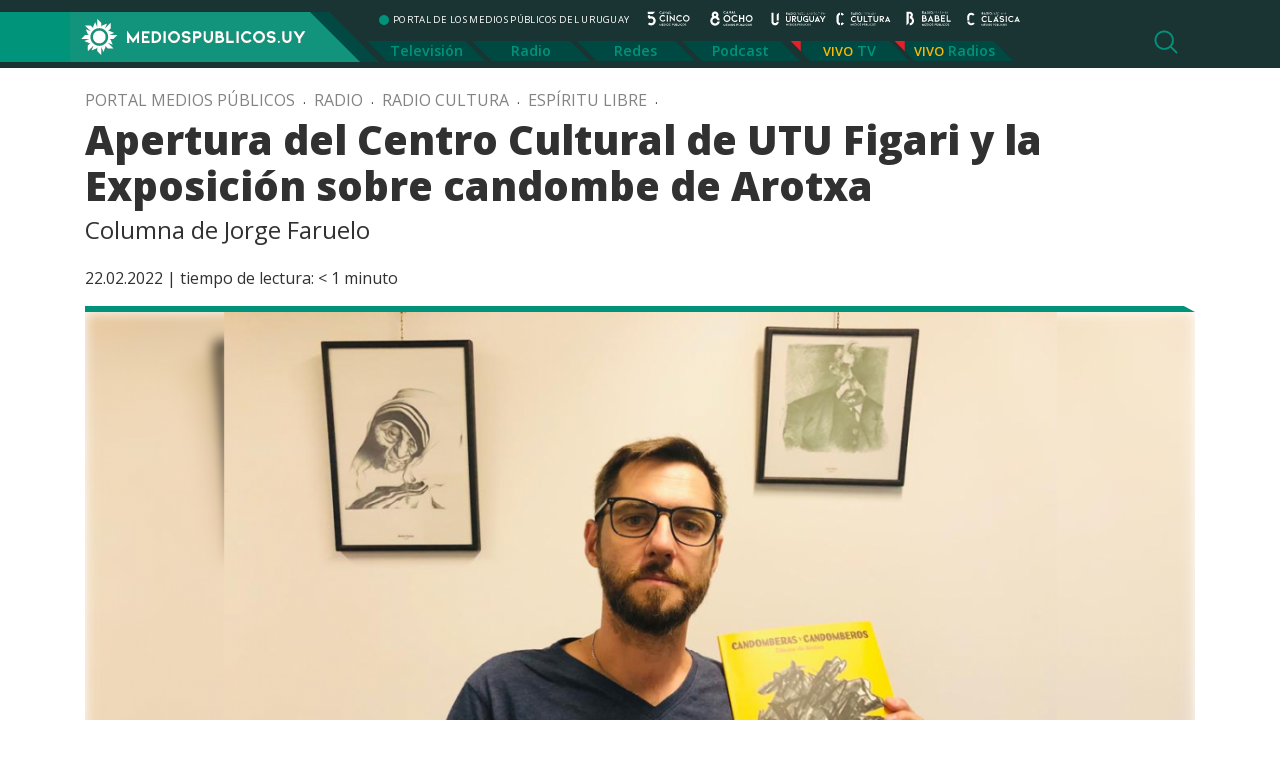

--- FILE ---
content_type: text/html; charset=UTF-8
request_url: https://mediospublicos.uy/apertura-del-centro-cultural-de-utu-figari-y-la-exposicion-sobre-candombe-de-arotxa/
body_size: 9091
content:

<!doctype html>
<html lang="es-UY" prefix="og: http://ogp.me/ns# fb: http://ogp.me/ns/fb#">

<head>

    <title>   Apertura del Centro Cultural de UTU Figari y la Exposición sobre candombe de Arotxa &raquo; Portal Medios Públicos</title>

    <meta http-equiv="Content-Type" content="text/html; charset=utf-8" />
    <meta name="viewport" content="width=device-width, initial-scale=1.0" />
    <meta name="description" content="PORTAL DE LOS MEDIOS PÚBLICOS DEL URUGUAY" />
    <meta name="keywords" content="medios públicos, canal 5, canal 8, radio uruguay, radio cultura, radio clásica, radio babel, portal de los medios públicos" />

    <meta name='robots' content='max-image-preview:large' />
	<style>img:is([sizes="auto" i], [sizes^="auto," i]) { contain-intrinsic-size: 3000px 1500px }</style>
	<link rel='dns-prefetch' href='//static.addtoany.com' />
<script type="text/javascript" id="wpp-js" src="https://mediospublicos.uy/wp-content/plugins/wordpress-popular-posts/assets/js/wpp.min.js?ver=7.2.0" data-sampling="0" data-sampling-rate="100" data-api-url="https://mediospublicos.uy/wp-json/wordpress-popular-posts" data-post-id="56580" data-token="93ea1dc5fb" data-lang="0" data-debug="0"></script>
<style id='classic-theme-styles-inline-css' type='text/css'>
/*! This file is auto-generated */
.wp-block-button__link{color:#fff;background-color:#32373c;border-radius:9999px;box-shadow:none;text-decoration:none;padding:calc(.667em + 2px) calc(1.333em + 2px);font-size:1.125em}.wp-block-file__button{background:#32373c;color:#fff;text-decoration:none}
</style>
<style id='global-styles-inline-css' type='text/css'>
:root{--wp--preset--aspect-ratio--square: 1;--wp--preset--aspect-ratio--4-3: 4/3;--wp--preset--aspect-ratio--3-4: 3/4;--wp--preset--aspect-ratio--3-2: 3/2;--wp--preset--aspect-ratio--2-3: 2/3;--wp--preset--aspect-ratio--16-9: 16/9;--wp--preset--aspect-ratio--9-16: 9/16;--wp--preset--color--black: #000000;--wp--preset--color--cyan-bluish-gray: #abb8c3;--wp--preset--color--white: #ffffff;--wp--preset--color--pale-pink: #f78da7;--wp--preset--color--vivid-red: #cf2e2e;--wp--preset--color--luminous-vivid-orange: #ff6900;--wp--preset--color--luminous-vivid-amber: #fcb900;--wp--preset--color--light-green-cyan: #7bdcb5;--wp--preset--color--vivid-green-cyan: #00d084;--wp--preset--color--pale-cyan-blue: #8ed1fc;--wp--preset--color--vivid-cyan-blue: #0693e3;--wp--preset--color--vivid-purple: #9b51e0;--wp--preset--gradient--vivid-cyan-blue-to-vivid-purple: linear-gradient(135deg,rgba(6,147,227,1) 0%,rgb(155,81,224) 100%);--wp--preset--gradient--light-green-cyan-to-vivid-green-cyan: linear-gradient(135deg,rgb(122,220,180) 0%,rgb(0,208,130) 100%);--wp--preset--gradient--luminous-vivid-amber-to-luminous-vivid-orange: linear-gradient(135deg,rgba(252,185,0,1) 0%,rgba(255,105,0,1) 100%);--wp--preset--gradient--luminous-vivid-orange-to-vivid-red: linear-gradient(135deg,rgba(255,105,0,1) 0%,rgb(207,46,46) 100%);--wp--preset--gradient--very-light-gray-to-cyan-bluish-gray: linear-gradient(135deg,rgb(238,238,238) 0%,rgb(169,184,195) 100%);--wp--preset--gradient--cool-to-warm-spectrum: linear-gradient(135deg,rgb(74,234,220) 0%,rgb(151,120,209) 20%,rgb(207,42,186) 40%,rgb(238,44,130) 60%,rgb(251,105,98) 80%,rgb(254,248,76) 100%);--wp--preset--gradient--blush-light-purple: linear-gradient(135deg,rgb(255,206,236) 0%,rgb(152,150,240) 100%);--wp--preset--gradient--blush-bordeaux: linear-gradient(135deg,rgb(254,205,165) 0%,rgb(254,45,45) 50%,rgb(107,0,62) 100%);--wp--preset--gradient--luminous-dusk: linear-gradient(135deg,rgb(255,203,112) 0%,rgb(199,81,192) 50%,rgb(65,88,208) 100%);--wp--preset--gradient--pale-ocean: linear-gradient(135deg,rgb(255,245,203) 0%,rgb(182,227,212) 50%,rgb(51,167,181) 100%);--wp--preset--gradient--electric-grass: linear-gradient(135deg,rgb(202,248,128) 0%,rgb(113,206,126) 100%);--wp--preset--gradient--midnight: linear-gradient(135deg,rgb(2,3,129) 0%,rgb(40,116,252) 100%);--wp--preset--font-size--small: 13px;--wp--preset--font-size--medium: 20px;--wp--preset--font-size--large: 36px;--wp--preset--font-size--x-large: 42px;--wp--preset--spacing--20: 0.44rem;--wp--preset--spacing--30: 0.67rem;--wp--preset--spacing--40: 1rem;--wp--preset--spacing--50: 1.5rem;--wp--preset--spacing--60: 2.25rem;--wp--preset--spacing--70: 3.38rem;--wp--preset--spacing--80: 5.06rem;--wp--preset--shadow--natural: 6px 6px 9px rgba(0, 0, 0, 0.2);--wp--preset--shadow--deep: 12px 12px 50px rgba(0, 0, 0, 0.4);--wp--preset--shadow--sharp: 6px 6px 0px rgba(0, 0, 0, 0.2);--wp--preset--shadow--outlined: 6px 6px 0px -3px rgba(255, 255, 255, 1), 6px 6px rgba(0, 0, 0, 1);--wp--preset--shadow--crisp: 6px 6px 0px rgba(0, 0, 0, 1);}:where(.is-layout-flex){gap: 0.5em;}:where(.is-layout-grid){gap: 0.5em;}body .is-layout-flex{display: flex;}.is-layout-flex{flex-wrap: wrap;align-items: center;}.is-layout-flex > :is(*, div){margin: 0;}body .is-layout-grid{display: grid;}.is-layout-grid > :is(*, div){margin: 0;}:where(.wp-block-columns.is-layout-flex){gap: 2em;}:where(.wp-block-columns.is-layout-grid){gap: 2em;}:where(.wp-block-post-template.is-layout-flex){gap: 1.25em;}:where(.wp-block-post-template.is-layout-grid){gap: 1.25em;}.has-black-color{color: var(--wp--preset--color--black) !important;}.has-cyan-bluish-gray-color{color: var(--wp--preset--color--cyan-bluish-gray) !important;}.has-white-color{color: var(--wp--preset--color--white) !important;}.has-pale-pink-color{color: var(--wp--preset--color--pale-pink) !important;}.has-vivid-red-color{color: var(--wp--preset--color--vivid-red) !important;}.has-luminous-vivid-orange-color{color: var(--wp--preset--color--luminous-vivid-orange) !important;}.has-luminous-vivid-amber-color{color: var(--wp--preset--color--luminous-vivid-amber) !important;}.has-light-green-cyan-color{color: var(--wp--preset--color--light-green-cyan) !important;}.has-vivid-green-cyan-color{color: var(--wp--preset--color--vivid-green-cyan) !important;}.has-pale-cyan-blue-color{color: var(--wp--preset--color--pale-cyan-blue) !important;}.has-vivid-cyan-blue-color{color: var(--wp--preset--color--vivid-cyan-blue) !important;}.has-vivid-purple-color{color: var(--wp--preset--color--vivid-purple) !important;}.has-black-background-color{background-color: var(--wp--preset--color--black) !important;}.has-cyan-bluish-gray-background-color{background-color: var(--wp--preset--color--cyan-bluish-gray) !important;}.has-white-background-color{background-color: var(--wp--preset--color--white) !important;}.has-pale-pink-background-color{background-color: var(--wp--preset--color--pale-pink) !important;}.has-vivid-red-background-color{background-color: var(--wp--preset--color--vivid-red) !important;}.has-luminous-vivid-orange-background-color{background-color: var(--wp--preset--color--luminous-vivid-orange) !important;}.has-luminous-vivid-amber-background-color{background-color: var(--wp--preset--color--luminous-vivid-amber) !important;}.has-light-green-cyan-background-color{background-color: var(--wp--preset--color--light-green-cyan) !important;}.has-vivid-green-cyan-background-color{background-color: var(--wp--preset--color--vivid-green-cyan) !important;}.has-pale-cyan-blue-background-color{background-color: var(--wp--preset--color--pale-cyan-blue) !important;}.has-vivid-cyan-blue-background-color{background-color: var(--wp--preset--color--vivid-cyan-blue) !important;}.has-vivid-purple-background-color{background-color: var(--wp--preset--color--vivid-purple) !important;}.has-black-border-color{border-color: var(--wp--preset--color--black) !important;}.has-cyan-bluish-gray-border-color{border-color: var(--wp--preset--color--cyan-bluish-gray) !important;}.has-white-border-color{border-color: var(--wp--preset--color--white) !important;}.has-pale-pink-border-color{border-color: var(--wp--preset--color--pale-pink) !important;}.has-vivid-red-border-color{border-color: var(--wp--preset--color--vivid-red) !important;}.has-luminous-vivid-orange-border-color{border-color: var(--wp--preset--color--luminous-vivid-orange) !important;}.has-luminous-vivid-amber-border-color{border-color: var(--wp--preset--color--luminous-vivid-amber) !important;}.has-light-green-cyan-border-color{border-color: var(--wp--preset--color--light-green-cyan) !important;}.has-vivid-green-cyan-border-color{border-color: var(--wp--preset--color--vivid-green-cyan) !important;}.has-pale-cyan-blue-border-color{border-color: var(--wp--preset--color--pale-cyan-blue) !important;}.has-vivid-cyan-blue-border-color{border-color: var(--wp--preset--color--vivid-cyan-blue) !important;}.has-vivid-purple-border-color{border-color: var(--wp--preset--color--vivid-purple) !important;}.has-vivid-cyan-blue-to-vivid-purple-gradient-background{background: var(--wp--preset--gradient--vivid-cyan-blue-to-vivid-purple) !important;}.has-light-green-cyan-to-vivid-green-cyan-gradient-background{background: var(--wp--preset--gradient--light-green-cyan-to-vivid-green-cyan) !important;}.has-luminous-vivid-amber-to-luminous-vivid-orange-gradient-background{background: var(--wp--preset--gradient--luminous-vivid-amber-to-luminous-vivid-orange) !important;}.has-luminous-vivid-orange-to-vivid-red-gradient-background{background: var(--wp--preset--gradient--luminous-vivid-orange-to-vivid-red) !important;}.has-very-light-gray-to-cyan-bluish-gray-gradient-background{background: var(--wp--preset--gradient--very-light-gray-to-cyan-bluish-gray) !important;}.has-cool-to-warm-spectrum-gradient-background{background: var(--wp--preset--gradient--cool-to-warm-spectrum) !important;}.has-blush-light-purple-gradient-background{background: var(--wp--preset--gradient--blush-light-purple) !important;}.has-blush-bordeaux-gradient-background{background: var(--wp--preset--gradient--blush-bordeaux) !important;}.has-luminous-dusk-gradient-background{background: var(--wp--preset--gradient--luminous-dusk) !important;}.has-pale-ocean-gradient-background{background: var(--wp--preset--gradient--pale-ocean) !important;}.has-electric-grass-gradient-background{background: var(--wp--preset--gradient--electric-grass) !important;}.has-midnight-gradient-background{background: var(--wp--preset--gradient--midnight) !important;}.has-small-font-size{font-size: var(--wp--preset--font-size--small) !important;}.has-medium-font-size{font-size: var(--wp--preset--font-size--medium) !important;}.has-large-font-size{font-size: var(--wp--preset--font-size--large) !important;}.has-x-large-font-size{font-size: var(--wp--preset--font-size--x-large) !important;}
:where(.wp-block-post-template.is-layout-flex){gap: 1.25em;}:where(.wp-block-post-template.is-layout-grid){gap: 1.25em;}
:where(.wp-block-columns.is-layout-flex){gap: 2em;}:where(.wp-block-columns.is-layout-grid){gap: 2em;}
:root :where(.wp-block-pullquote){font-size: 1.5em;line-height: 1.6;}
</style>
<link rel='stylesheet' id='wpo_min-header-0-css' href='https://mediospublicos.uy/wp-content/cache/wpo-minify/1737477637/assets/wpo-minify-header-6ff2181a.min.css' type='text/css' media='all' />
<link rel='stylesheet' id='wordpress-popular-posts-css-css' href='https://mediospublicos.uy/wp-content/plugins/wordpress-popular-posts/assets/css/wpp.css' type='text/css' media='all' />
<link rel='stylesheet' id='wpo_min-header-2-css' href='https://mediospublicos.uy/wp-content/cache/wpo-minify/1737477637/assets/wpo-minify-header-d29b1b64.min.css' type='text/css' media='all' />
<script type="text/javascript" id="addtoany-core-js-before">
/* <![CDATA[ */
window.a2a_config=window.a2a_config||{};a2a_config.callbacks=[];a2a_config.overlays=[];a2a_config.templates={};a2a_localize = {
	Share: "Share",
	Save: "Save",
	Subscribe: "Subscribe",
	Email: "Email",
	Bookmark: "Bookmark",
	ShowAll: "Show all",
	ShowLess: "Show less",
	FindServices: "Find service(s)",
	FindAnyServiceToAddTo: "Instantly find any service to add to",
	PoweredBy: "Powered by",
	ShareViaEmail: "Share via email",
	SubscribeViaEmail: "Subscribe via email",
	BookmarkInYourBrowser: "Bookmark in your browser",
	BookmarkInstructions: "Press Ctrl+D or \u2318+D to bookmark this page",
	AddToYourFavorites: "Add to your favorites",
	SendFromWebOrProgram: "Send from any email address or email program",
	EmailProgram: "Email program",
	More: "More&#8230;",
	ThanksForSharing: "Thanks for sharing!",
	ThanksForFollowing: "Thanks for following!"
};

a2a_config.callbacks.push({ready: function(){var d=document;function a(){var c,e=d.createElement("div");e.innerHTML="<div class=\"a2a_kit a2a_kit_size_32 a2a_floating_style a2a_vertical_style\" style=\"margin-left:-64px;top:100px;background-color:transparent;\"><a class=\"a2a_button_facebook\"><\/a><a class=\"a2a_button_x\"><\/a><a class=\"a2a_button_whatsapp\"><\/a><a class=\"a2a_button_email\"><\/a><a class=\"a2a_button_copy_link\"><\/a><\/div>";c=d.querySelector("single-cont");if(c)c.appendChild(e.firstChild);a2a.init("page");}if("loading"!==d.readyState)a();else d.addEventListener("DOMContentLoaded",a,false);}});
a2a_config.icon_color="#fdca29,#ffffff";
/* ]]> */
</script>
<script type="text/javascript" defer src="https://static.addtoany.com/menu/page.js" id="addtoany-core-js"></script>
<script type="text/javascript" id="wpo_min-header-1-js-extra">
/* <![CDATA[ */
var _EPYT_ = {"ajaxurl":"https:\/\/mediospublicos.uy\/wp-admin\/admin-ajax.php","security":"180394cb14","gallery_scrolloffset":"20","eppathtoscripts":"https:\/\/mediospublicos.uy\/wp-content\/plugins\/youtube-embed-plus\/scripts\/","eppath":"https:\/\/mediospublicos.uy\/wp-content\/plugins\/youtube-embed-plus\/","epresponsiveselector":"[\"iframe.__youtube_prefs__\",\"iframe[src*='youtube.com']\",\"iframe[src*='youtube-nocookie.com']\",\"iframe[data-ep-src*='youtube.com']\",\"iframe[data-ep-src*='youtube-nocookie.com']\",\"iframe[data-ep-gallerysrc*='youtube.com']\"]","epdovol":"1","version":"14.2.1.2","evselector":"iframe.__youtube_prefs__[src], iframe[src*=\"youtube.com\/embed\/\"], iframe[src*=\"youtube-nocookie.com\/embed\/\"]","ajax_compat":"","maxres_facade":"eager","ytapi_load":"light","pause_others":"","stopMobileBuffer":"1","facade_mode":"","not_live_on_channel":"","vi_active":"","vi_js_posttypes":[]};
/* ]]> */
</script>
<script type="text/javascript" src="https://mediospublicos.uy/wp-content/cache/wpo-minify/1737477637/assets/wpo-minify-header-f9082236.min.js" id="wpo_min-header-1-js"></script>
<link rel="https://api.w.org/" href="https://mediospublicos.uy/wp-json/" /><link rel="alternate" title="JSON" type="application/json" href="https://mediospublicos.uy/wp-json/wp/v2/posts/56580" /><link rel="EditURI" type="application/rsd+xml" title="RSD" href="https://mediospublicos.uy/xmlrpc.php?rsd" />
<meta name="generator" content="WordPress 6.7.1" />
<meta name="generator" content="Seriously Simple Podcasting 3.7.0" />
<link rel="canonical" href="https://mediospublicos.uy/apertura-del-centro-cultural-de-utu-figari-y-la-exposicion-sobre-candombe-de-arotxa/" />
<link rel='shortlink' href='https://mediospublicos.uy/?p=56580' />
<link rel="alternate" title="oEmbed (JSON)" type="application/json+oembed" href="https://mediospublicos.uy/wp-json/oembed/1.0/embed?url=https%3A%2F%2Fmediospublicos.uy%2Fapertura-del-centro-cultural-de-utu-figari-y-la-exposicion-sobre-candombe-de-arotxa%2F" />
<link rel="alternate" title="oEmbed (XML)" type="text/xml+oembed" href="https://mediospublicos.uy/wp-json/oembed/1.0/embed?url=https%3A%2F%2Fmediospublicos.uy%2Fapertura-del-centro-cultural-de-utu-figari-y-la-exposicion-sobre-candombe-de-arotxa%2F&#038;format=xml" />

<!-- This site is using AdRotate v5.13.5 to display their advertisements - https://ajdg.solutions/ -->
<!-- AdRotate CSS -->
<style type="text/css" media="screen">
	.g { margin:0px; padding:0px; overflow:hidden; line-height:1; zoom:1; }
	.g img { height:auto; }
	.g-col { position:relative; float:left; }
	.g-col:first-child { margin-left: 0; }
	.g-col:last-child { margin-right: 0; }
	.g-1 {  margin: 0 auto; }
	@media only screen and (max-width: 480px) {
		.g-col, .g-dyn, .g-single { width:100%; margin-left:0; margin-right:0; }
	}
</style>
<!-- /AdRotate CSS -->


<link rel="alternate" type="application/rss+xml" title="Podcast RSS feed" href="https://mediospublicos.uy/feed/podcast" />

            <style id="wpp-loading-animation-styles">@-webkit-keyframes bgslide{from{background-position-x:0}to{background-position-x:-200%}}@keyframes bgslide{from{background-position-x:0}to{background-position-x:-200%}}.wpp-widget-block-placeholder,.wpp-shortcode-placeholder{margin:0 auto;width:60px;height:3px;background:#dd3737;background:linear-gradient(90deg,#dd3737 0%,#571313 10%,#dd3737 100%);background-size:200% auto;border-radius:3px;-webkit-animation:bgslide 1s infinite linear;animation:bgslide 1s infinite linear}</style>
            <link rel="icon" href="https://mediospublicos.uy/wp-content/uploads/2021/06/favicon.png" sizes="32x32" />
<link rel="icon" href="https://mediospublicos.uy/wp-content/uploads/2021/06/favicon.png" sizes="192x192" />
<link rel="apple-touch-icon" href="https://mediospublicos.uy/wp-content/uploads/2021/06/favicon.png" />
<meta name="msapplication-TileImage" content="https://mediospublicos.uy/wp-content/uploads/2021/06/favicon.png" />
		<style type="text/css" id="wp-custom-css">
			.analisis { display: none;}		</style>
		
<!-- START - Open Graph and Twitter Card Tags 3.3.3 -->
 <!-- Facebook Open Graph -->
  <meta property="og:site_name" content="Portal Medios Públicos"/>
  <meta property="og:title" content="Apertura del Centro Cultural de UTU Figari y la Exposición sobre candombe de Arotxa"/>
  <meta property="og:url" content="https://mediospublicos.uy/apertura-del-centro-cultural-de-utu-figari-y-la-exposicion-sobre-candombe-de-arotxa/"/>
  <meta property="og:description" content="Columna de Jorge Faruelo"/>
  <meta property="og:image" content="https://mediospublicos.uy/wp-content/uploads/Faruelo_16x9-4-e1645556694493.png"/>
  <meta property="og:image:url" content="https://mediospublicos.uy/wp-content/uploads/Faruelo_16x9-4-e1645556694493.png"/>
  <meta property="og:image:secure_url" content="https://mediospublicos.uy/wp-content/uploads/Faruelo_16x9-4-e1645556694493.png"/>
 <!-- Google+ / Schema.org -->
 <!-- Twitter Cards -->
  <meta name="twitter:title" content="Apertura del Centro Cultural de UTU Figari y la Exposición sobre candombe de Arotxa"/>
  <meta name="twitter:url" content="https://mediospublicos.uy/apertura-del-centro-cultural-de-utu-figari-y-la-exposicion-sobre-candombe-de-arotxa/"/>
  <meta name="twitter:image" content="https://mediospublicos.uy/wp-content/uploads/Faruelo_16x9-4-e1645556694493.png"/>
  <meta name="twitter:card" content="summary_large_image"/>
  <meta name="twitter:site" content="@mediospublicosu"/>
 <!-- SEO -->
  <link rel="canonical" href="https://mediospublicos.uy/apertura-del-centro-cultural-de-utu-figari-y-la-exposicion-sobre-candombe-de-arotxa/"/>
  <meta name="description" content="Columna de Jorge Faruelo"/>
 <!-- Misc. tags -->
 <!-- is_singular -->
<!-- END - Open Graph and Twitter Card Tags 3.3.3 -->
	

    <link rel="shortcut icon" href="https://mediospublicos.uy/wp-content/themes/portal-medios/favicon.ico" />
    <link rel="pingback" href="https://mediospublicos.uy/xmlrpc.php" />

    <!-- OWL -->
    <link rel="stylesheet" href="https://mediospublicos.uy/wp-content/themes/portal-medios/js/carousel/owl.carousel.min.css">
    <link rel="stylesheet" href="https://mediospublicos.uy/wp-content/themes/portal-medios/js/carousel/owl.theme.default.min.css">

    <!-- Bootstrap -->
    <link rel="stylesheet" href="https://mediospublicos.uy/wp-content/themes/portal-medios/css/bootstrap.min.css">
    <!-- Custom -->
    <link rel="stylesheet" href="https://mediospublicos.uy/wp-content/themes/portal-medios/css/app.css">
    <!-- WP Styles -->
    <link rel="stylesheet" media="all" href="https://mediospublicos.uy/wp-content/themes/portal-medios/style.css" type="text/css" media="screen" />


    <!-- Global site tag (gtag.js) - Google Analytics -->
    <script async src="https://www.googletagmanager.com/gtag/js?id=G-R797G9LPKE"></script>
    <script>
        window.dataLayer = window.dataLayer || [];

        function gtag() {
            dataLayer.push(arguments);
        }
        gtag('js', new Date());

        gtag('config', 'G-R797G9LPKE');

    </script>

</head>

<body class="post-template-default single single-post postid-56580 single-format-standard wp-custom-logo">

    <header class="container-fluid">
        <div class="container">
            <div class="row header">

                <div class="mobile d-block d-lg-none d-xl-none d-xxl-none">
                    <!-- menu mobile -->
                    <button class="navbar-toggler collapsed" type="button" data-toggle="collapse" data-target="#menu-mobile" aria-controls="menu-mobile" aria-expanded="false" aria-label="Toggle navigation">
                        <span class="navbar-toggler-icon"></span>
                    </button>

                    <div class="navbar-collapse collapse" id="menu-mobile">
                        <button type="button" class="btn-close float-right" data-toggle="collapse" data-target="#menu-mobile" aria-controls="menu-mobile" aria-expanded="false" aria-label="Toggle navigation"></button>
                        <div class="nav-streaming">
                            <ul id="menu-menu-streaming" class="nav"><li id="menu-item-130" class="menu-item menu-item-type-custom menu-item-object-custom menu-item-130"><a target="_blank" href="https://tv.vera.com.uy/play/2s6nd">TV</a></li>
<li id="menu-item-131" class="menu-item menu-item-type-custom menu-item-object-custom menu-item-has-children menu-item-131"><a href="#">Radios</a>
<ul class="sub-menu">
	<li id="menu-item-132" class="menu-item menu-item-type-custom menu-item-object-custom menu-item-132"><a target="_blank" href="/radio-uruguay-vivo">Radio Uruguay</a></li>
	<li id="menu-item-133" class="menu-item menu-item-type-custom menu-item-object-custom menu-item-133"><a target="_blank" href="/radio-babel-vivo">Radio Babel</a></li>
	<li id="menu-item-134" class="menu-item menu-item-type-custom menu-item-object-custom menu-item-134"><a target="_blank" href="/radio-clasica-vivo">Radio Clásica</a></li>
	<li id="menu-item-225" class="menu-item menu-item-type-custom menu-item-object-custom menu-item-225"><a target="_blank" href="/radio-cultura-vivo">Radio Cultura</a></li>
</ul>
</li>
</ul>                        </div>
                        <div class="nav-principal">
                            <nav>
<ul id="menu-principal" class="nav"><li id="menu-item-49" class="menu-item menu-item-type-taxonomy menu-item-object-category menu-item-49"><a href="https://mediospublicos.uy/category/television/">Televisión</a></li>
<li id="menu-item-48" class="menu-item menu-item-type-taxonomy menu-item-object-category current-post-ancestor current-menu-parent current-post-parent menu-item-48"><a href="https://mediospublicos.uy/category/radio/">Radio</a></li>
<li id="menu-item-44" class="menu-item menu-item-type-taxonomy menu-item-object-category menu-item-44"><a href="https://mediospublicos.uy/category/redes/">Redes</a></li>
<li id="menu-item-752" class="menu-item menu-item-type-post_type menu-item-object-page menu-item-752"><a href="https://mediospublicos.uy/podcast/">Podcast</a></li>
</ul></nav>
                        </div>
                        <div class="nav-category-mobile">
                            <span>Categorías</span>
                            <div class="nav-category">
                                <ul id="menu-menu-categorias" class="nav"><li id="menu-item-216" class="menu-item menu-item-type-taxonomy menu-item-object-category menu-item-216"><a href="https://mediospublicos.uy/category/analisis/">Análisis</a></li>
<li id="menu-item-343" class="menu-item menu-item-type-taxonomy menu-item-object-post_tag menu-item-343"><a href="https://mediospublicos.uy/tag/nacionales/">Nacionales</a></li>
<li id="menu-item-344" class="menu-item menu-item-type-taxonomy menu-item-object-post_tag menu-item-344"><a href="https://mediospublicos.uy/tag/politica/">Política</a></li>
<li id="menu-item-346" class="menu-item menu-item-type-taxonomy menu-item-object-post_tag menu-item-346"><a href="https://mediospublicos.uy/tag/sociedad/">Sociedad</a></li>
<li id="menu-item-1767" class="menu-item menu-item-type-taxonomy menu-item-object-post_tag menu-item-1767"><a href="https://mediospublicos.uy/tag/cultura/">Cultura</a></li>
<li id="menu-item-341" class="menu-item menu-item-type-taxonomy menu-item-object-post_tag menu-item-341"><a href="https://mediospublicos.uy/tag/economia/">Economía</a></li>
<li id="menu-item-345" class="menu-item menu-item-type-taxonomy menu-item-object-post_tag menu-item-345"><a href="https://mediospublicos.uy/tag/salud/">Salud</a></li>
<li id="menu-item-338" class="menu-item menu-item-type-taxonomy menu-item-object-post_tag menu-item-338"><a href="https://mediospublicos.uy/tag/agro/">Agro</a></li>
<li id="menu-item-342" class="menu-item menu-item-type-taxonomy menu-item-object-post_tag menu-item-342"><a href="https://mediospublicos.uy/tag/internacionales/">Internacionales</a></li>
<li id="menu-item-339" class="menu-item menu-item-type-taxonomy menu-item-object-post_tag menu-item-339"><a href="https://mediospublicos.uy/tag/ciencia-y-tecnologia/">Ciencia</a></li>
<li id="menu-item-340" class="menu-item menu-item-type-taxonomy menu-item-object-post_tag menu-item-340"><a href="https://mediospublicos.uy/tag/deportes/">Deportes</a></li>
</ul>                            </div>
                        </div>

                    </div>
                    <!-- fin menu mobile -->
                </div>


                <div class="logo">
                    <a href="https://mediospublicos.uy/">
                        <img src="https://mediospublicos.uy/wp-content/uploads/2021/05/logo-medios-publicos-bg.png" alt="Portal Medios Públicos">                    </a>
                </div>
                <div class="nav-bars">
                    <div class="row">
                        <div class="col">
                            <ul class="nav-medios list-unstyled">
                                <li class="site-desc">PORTAL DE LOS MEDIOS PÚBLICOS DEL URUGUAY</li>
                                <li><a title="Canal 5" class="ico-canal-5" href="https://mediospublicos.uy/category/television/canal-5/"></a></li>
                                <li><a title="Canal 8" class="ico-canal-8" href="https://mediospublicos.uy/category/television/canal-8/"></a></li>
                                <li><a title="Radio Uruguay" class="ico-radio-uruguay" href="https://mediospublicos.uy/category/radio/radio-uruguay/"></a></li>
                                <li><a title="Radio Cultura" class="ico-radio-cultura" href="https://mediospublicos.uy/category/radio/radio-cultura/"></a></li>
                                <li><a title="Radio Babel" class="ico-radio-babel" href="https://mediospublicos.uy/category/radio/radio-babel/"></a></li>
                                <li><a title="Radio Clásica" class="ico-radio-clasica" href="https://mediospublicos.uy/category/radio/radio-clasica/"></a></li>
                            </ul>
                        </div>

                    </div>
                    <div class="row d-none d-lg-block d-xl-block">
                        <div class="nav-principal">
                            <nav>
<ul id="menu-principal-1" class="nav"><li class="menu-item menu-item-type-taxonomy menu-item-object-category menu-item-49"><a href="https://mediospublicos.uy/category/television/">Televisión</a></li>
<li class="menu-item menu-item-type-taxonomy menu-item-object-category current-post-ancestor current-menu-parent current-post-parent menu-item-48"><a href="https://mediospublicos.uy/category/radio/">Radio</a></li>
<li class="menu-item menu-item-type-taxonomy menu-item-object-category menu-item-44"><a href="https://mediospublicos.uy/category/redes/">Redes</a></li>
<li class="menu-item menu-item-type-post_type menu-item-object-page menu-item-752"><a href="https://mediospublicos.uy/podcast/">Podcast</a></li>
</ul></nav>
                        </div>
                        <div class="nav-streaming">
                            <ul id="menu-menu-streaming-1" class="nav"><li class="menu-item menu-item-type-custom menu-item-object-custom menu-item-130"><a target="_blank" href="https://tv.vera.com.uy/play/2s6nd">TV</a></li>
<li class="menu-item menu-item-type-custom menu-item-object-custom menu-item-has-children menu-item-131"><a href="#">Radios</a>
<ul class="sub-menu">
	<li class="menu-item menu-item-type-custom menu-item-object-custom menu-item-132"><a target="_blank" href="/radio-uruguay-vivo">Radio Uruguay</a></li>
	<li class="menu-item menu-item-type-custom menu-item-object-custom menu-item-133"><a target="_blank" href="/radio-babel-vivo">Radio Babel</a></li>
	<li class="menu-item menu-item-type-custom menu-item-object-custom menu-item-134"><a target="_blank" href="/radio-clasica-vivo">Radio Clásica</a></li>
	<li class="menu-item menu-item-type-custom menu-item-object-custom menu-item-225"><a target="_blank" href="/radio-cultura-vivo">Radio Cultura</a></li>
</ul>
</li>
</ul>                        </div>
                    </div>
                    <a href="#" title="Buscador" class="search-show" onclick="toggle_visibility('search-form');"></a>
                </div>
            </div>
        </div>
    </header>


    <div id="search-form" class="container-fluid">
    <div class="container">
        <div class="row">
            <div class="col">
                <form method="get" id="searchform" action="https://mediospublicos.uy/">
                    <div class="search">
                        <input type="search" value="" name="s" id="s" placeholder="Buscar en Medios Públicos" />
                        <input type="submit" id="searchsubmit" value="Buscar" />
                    </div>
                </form>
            </div>
        </div>
    </div>
</div>


    <!--  < ?php the_breadcrumb(); ?> -->

<main>

        <div class="container">
        <div class="row">
            <div class="col">
                <div id="linkpad" class="breadcrumb"><a href="https://mediospublicos.uy">Portal Medios Públicos</a>  &nbsp; . &nbsp; <a href="https://mediospublicos.uy/category/radio/">Radio</a> &nbsp; . &nbsp;<a href="https://mediospublicos.uy/category/radio/radio-cultura/">Radio Cultura</a> &nbsp; . &nbsp;<a href="https://mediospublicos.uy/category/radio/radio-cultura/espiritu-libre/">Espíritu libre</a> &nbsp; . &nbsp;</div>                <h1>Apertura del Centro Cultural de UTU Figari y la Exposición sobre candombe de Arotxa</h1>
                <h3><p>Columna de Jorge Faruelo</p>
</h3>
                <p>22.02.2022&nbsp;|&nbsp;<span class="span-reading-time rt-reading-time"><span class="rt-label rt-prefix">tiempo de lectura:</span> <span class="rt-time"> &lt; 1</span> <span class="rt-label rt-postfix">minuto</span></span> </p>
                <div class="thumb">
                    <img width="1191" height="670" src="https://mediospublicos.uy/wp-content/uploads/Faruelo_16x9-4-1191x670.png" class="attachment-large size-large wp-post-image" alt="" decoding="async" fetchpriority="high" srcset="https://mediospublicos.uy/wp-content/uploads/Faruelo_16x9-4-1191x670.png 1191w, https://mediospublicos.uy/wp-content/uploads/Faruelo_16x9-4-844x475.png 844w, https://mediospublicos.uy/wp-content/uploads/Faruelo_16x9-4-768x432.png 768w, https://mediospublicos.uy/wp-content/uploads/Faruelo_16x9-4-100x56.png 100w, https://mediospublicos.uy/wp-content/uploads/Faruelo_16x9-4-e1645556694493.png 1200w" sizes="(max-width: 1191px) 100vw, 1191px" />                </div>
            </div>
        </div>

        <div class="row single-cont">
            <div class="col-md-10 offset-md-1">

                <div class="addtoany_share_save_container addtoany_content addtoany_content_top"><div class="a2a_kit a2a_kit_size_42 addtoany_list" data-a2a-url="https://mediospublicos.uy/apertura-del-centro-cultural-de-utu-figari-y-la-exposicion-sobre-candombe-de-arotxa/" data-a2a-title="Apertura del Centro Cultural de UTU Figari y la Exposición sobre candombe de Arotxa"><a class="a2a_button_facebook" href="https://www.addtoany.com/add_to/facebook?linkurl=https%3A%2F%2Fmediospublicos.uy%2Fapertura-del-centro-cultural-de-utu-figari-y-la-exposicion-sobre-candombe-de-arotxa%2F&amp;linkname=Apertura%20del%20Centro%20Cultural%20de%20UTU%20Figari%20y%20la%20Exposici%C3%B3n%20sobre%20candombe%20de%20Arotxa" title="Facebook" rel="nofollow noopener" target="_blank"></a><a class="a2a_button_x" href="https://www.addtoany.com/add_to/x?linkurl=https%3A%2F%2Fmediospublicos.uy%2Fapertura-del-centro-cultural-de-utu-figari-y-la-exposicion-sobre-candombe-de-arotxa%2F&amp;linkname=Apertura%20del%20Centro%20Cultural%20de%20UTU%20Figari%20y%20la%20Exposici%C3%B3n%20sobre%20candombe%20de%20Arotxa" title="X" rel="nofollow noopener" target="_blank"></a><a class="a2a_button_whatsapp" href="https://www.addtoany.com/add_to/whatsapp?linkurl=https%3A%2F%2Fmediospublicos.uy%2Fapertura-del-centro-cultural-de-utu-figari-y-la-exposicion-sobre-candombe-de-arotxa%2F&amp;linkname=Apertura%20del%20Centro%20Cultural%20de%20UTU%20Figari%20y%20la%20Exposici%C3%B3n%20sobre%20candombe%20de%20Arotxa" title="WhatsApp" rel="nofollow noopener" target="_blank"></a><a class="a2a_button_email" href="https://www.addtoany.com/add_to/email?linkurl=https%3A%2F%2Fmediospublicos.uy%2Fapertura-del-centro-cultural-de-utu-figari-y-la-exposicion-sobre-candombe-de-arotxa%2F&amp;linkname=Apertura%20del%20Centro%20Cultural%20de%20UTU%20Figari%20y%20la%20Exposici%C3%B3n%20sobre%20candombe%20de%20Arotxa" title="Email" rel="nofollow noopener" target="_blank"></a><a class="a2a_button_copy_link" href="https://www.addtoany.com/add_to/copy_link?linkurl=https%3A%2F%2Fmediospublicos.uy%2Fapertura-del-centro-cultural-de-utu-figari-y-la-exposicion-sobre-candombe-de-arotxa%2F&amp;linkname=Apertura%20del%20Centro%20Cultural%20de%20UTU%20Figari%20y%20la%20Exposici%C3%B3n%20sobre%20candombe%20de%20Arotxa" title="Copy Link" rel="nofollow noopener" target="_blank"></a></div></div><!--[if lt IE 9]><script>document.createElement('audio');</script><![endif]-->
<audio class="wp-audio-shortcode" id="audio-56580-1" preload="none" style="width: 100%;" controls="controls"><source type="audio/mpeg" src="https://mediospublicos.uy/wp-content/uploads/Columna-Faruelo.mp3?_=1" /><a href="https://mediospublicos.uy/wp-content/uploads/Columna-Faruelo.mp3">https://mediospublicos.uy/wp-content/uploads/Columna-Faruelo.mp3</a></audio>
<div class='yarpp yarpp-related yarpp-related-website yarpp-template-yarpp-template-thumbnail'>



<h3>Relacionadas</h3>
<div class="row">
            <div class="col-6 col-md-3">
       <a href="https://mediospublicos.uy/rumbo-al-carnaval-2025/" rel="bookmark norewrite" title="Rumbo al carnaval 2025"><img width="300" height="167" src="https://mediospublicos.uy/wp-content/uploads/2024/12/collazo_16x9-300x167.png" class="attachment-thumbnail size-thumbnail wp-post-image" alt="" data-pin-nopin="true" srcset="https://mediospublicos.uy/wp-content/uploads/2024/12/collazo_16x9-300x167.png 300w, https://mediospublicos.uy/wp-content/uploads/2024/12/collazo_16x9-100x56.png 100w" sizes="(max-width: 300px) 100vw, 300px" /></a>
        <p>
            <a href="https://mediospublicos.uy/rumbo-al-carnaval-2025/" rel="bookmark norewrite" title="Rumbo al carnaval 2025">Rumbo al carnaval 2025            </a>
        </p>
    </div>
                <div class="col-6 col-md-3">
       <a href="https://mediospublicos.uy/arte-y-naturaleza/" rel="bookmark norewrite" title="Arte y Naturaleza"><img width="300" height="167" src="https://mediospublicos.uy/wp-content/uploads/marcelo_16x9-8-1-300x167.png" class="attachment-thumbnail size-thumbnail wp-post-image" alt="" data-pin-nopin="true" srcset="https://mediospublicos.uy/wp-content/uploads/marcelo_16x9-8-1-300x167.png 300w, https://mediospublicos.uy/wp-content/uploads/marcelo_16x9-8-1-100x56.png 100w" sizes="(max-width: 300px) 100vw, 300px" /></a>
        <p>
            <a href="https://mediospublicos.uy/arte-y-naturaleza/" rel="bookmark norewrite" title="Arte y Naturaleza">Arte y Naturaleza            </a>
        </p>
    </div>
                <div class="col-6 col-md-3">
       <a href="https://mediospublicos.uy/arte-y-tiempo/" rel="bookmark norewrite" title="Arte y tiempo"><img width="300" height="167" src="https://mediospublicos.uy/wp-content/uploads/WhatsApp-Image-2024-10-09-at-14.38.21_16x9-300x167.png" class="attachment-thumbnail size-thumbnail wp-post-image" alt="" data-pin-nopin="true" srcset="https://mediospublicos.uy/wp-content/uploads/WhatsApp-Image-2024-10-09-at-14.38.21_16x9-300x167.png 300w, https://mediospublicos.uy/wp-content/uploads/WhatsApp-Image-2024-10-09-at-14.38.21_16x9-100x56.png 100w" sizes="(max-width: 300px) 100vw, 300px" /></a>
        <p>
            <a href="https://mediospublicos.uy/arte-y-tiempo/" rel="bookmark norewrite" title="Arte y tiempo">Arte y tiempo            </a>
        </p>
    </div>
                <div class="col-6 col-md-3">
       <a href="https://mediospublicos.uy/fragmentos-medio-siglo-de-trayectoria-de-oscar-larroca/" rel="bookmark norewrite" title="&quot;Fragmentos&quot;, medio siglo de trayectoria de Oscar Larroca"><img width="300" height="167" src="https://mediospublicos.uy/wp-content/uploads/LARROCA_16x9-300x167.png" class="attachment-thumbnail size-thumbnail wp-post-image" alt="" data-pin-nopin="true" srcset="https://mediospublicos.uy/wp-content/uploads/LARROCA_16x9-300x167.png 300w, https://mediospublicos.uy/wp-content/uploads/LARROCA_16x9-100x56.png 100w" sizes="(max-width: 300px) 100vw, 300px" /></a>
        <p>
            <a href="https://mediospublicos.uy/fragmentos-medio-siglo-de-trayectoria-de-oscar-larroca/" rel="bookmark norewrite" title="&quot;Fragmentos&quot;, medio siglo de trayectoria de Oscar Larroca">"Fragmentos", medio siglo de trayectoria de Oscar Larroca            </a>
        </p>
    </div>
                <div class="col-6 col-md-3">
       <a href="https://mediospublicos.uy/el-retorno-del-gaucho-de-blanes-y-otras-yerbas/" rel="bookmark norewrite" title="El retorno del Gaucho de Blanes y otras yerbas"><img width="300" height="167" src="https://mediospublicos.uy/wp-content/uploads/gaucho-blanes-subastajpg_16x9-300x167.png" class="attachment-thumbnail size-thumbnail wp-post-image" alt="" data-pin-nopin="true" srcset="https://mediospublicos.uy/wp-content/uploads/gaucho-blanes-subastajpg_16x9-300x167.png 300w, https://mediospublicos.uy/wp-content/uploads/gaucho-blanes-subastajpg_16x9-100x56.png 100w" sizes="(max-width: 300px) 100vw, 300px" /></a>
        <p>
            <a href="https://mediospublicos.uy/el-retorno-del-gaucho-de-blanes-y-otras-yerbas/" rel="bookmark norewrite" title="El retorno del Gaucho de Blanes y otras yerbas">El retorno del Gaucho de Blanes y otras yerbas            </a>
        </p>
    </div>
                <div class="col-6 col-md-3">
       <a href="https://mediospublicos.uy/entrevista-al-etnomusicologo-y-multiinstrumentista-carlos-blanco-fadol/" rel="bookmark norewrite" title="Entrevista al etnomusicólogo y multiinstrumentista Carlos Blanco Fadol"><img width="300" height="167" src="https://mediospublicos.uy/wp-content/uploads/WhatsApp-Image-2024-03-19-at-18.03.12_16x9-300x167.png" class="attachment-thumbnail size-thumbnail wp-post-image" alt="" data-pin-nopin="true" srcset="https://mediospublicos.uy/wp-content/uploads/WhatsApp-Image-2024-03-19-at-18.03.12_16x9-300x167.png 300w, https://mediospublicos.uy/wp-content/uploads/WhatsApp-Image-2024-03-19-at-18.03.12_16x9-100x56.png 100w" sizes="(max-width: 300px) 100vw, 300px" /></a>
        <p>
            <a href="https://mediospublicos.uy/entrevista-al-etnomusicologo-y-multiinstrumentista-carlos-blanco-fadol/" rel="bookmark norewrite" title="Entrevista al etnomusicólogo y multiinstrumentista Carlos Blanco Fadol">Entrevista al etnomusicólogo y multiinstrumentista Carlos Blanco Fadol            </a>
        </p>
    </div>
                <div class="col-6 col-md-3">
       <a href="https://mediospublicos.uy/hoteles-que-ya-no-son/" rel="bookmark norewrite" title="Hoteles que ya no son"><img width="300" height="167" src="https://mediospublicos.uy/wp-content/uploads/faruelo_16x9-4-1-300x167.png" class="attachment-thumbnail size-thumbnail wp-post-image" alt="" data-pin-nopin="true" srcset="https://mediospublicos.uy/wp-content/uploads/faruelo_16x9-4-1-300x167.png 300w, https://mediospublicos.uy/wp-content/uploads/faruelo_16x9-4-1-100x56.png 100w" sizes="(max-width: 300px) 100vw, 300px" /></a>
        <p>
            <a href="https://mediospublicos.uy/hoteles-que-ya-no-son/" rel="bookmark norewrite" title="Hoteles que ya no son">Hoteles que ya no son            </a>
        </p>
    </div>
                <div class="col-6 col-md-3">
       <a href="https://mediospublicos.uy/la-cara-b-de-los-cuadros-en-fuera-de-cuadro/" rel="bookmark norewrite" title="La cara B de los cuadros, en fuera de cuadro!"><img width="300" height="167" src="https://mediospublicos.uy/wp-content/uploads/faruelo_16x9-1-2-300x167.png" class="attachment-thumbnail size-thumbnail wp-post-image" alt="" data-pin-nopin="true" srcset="https://mediospublicos.uy/wp-content/uploads/faruelo_16x9-1-2-300x167.png 300w, https://mediospublicos.uy/wp-content/uploads/faruelo_16x9-1-2-100x56.png 100w" sizes="(max-width: 300px) 100vw, 300px" /></a>
        <p>
            <a href="https://mediospublicos.uy/la-cara-b-de-los-cuadros-en-fuera-de-cuadro/" rel="bookmark norewrite" title="La cara B de los cuadros, en fuera de cuadro!">La cara B de los cuadros, en fuera de cuadro!            </a>
        </p>
    </div>
        </div>
</div>
            </div>
        </div>
    </div>

    
</main>


<footer>
    <div class="container">
        <div class="row info">
            <div class="col text-right">
                <div class="ico-medios-publicos"></div>
            </div>
            <div class="col">
                <h3>Portal de contenidos del Servicio de Comunicación<br>Audiovisual Nacional - SECAN - Uruguay</h3>
            </div>
        </div>

        <div class="row">
            <div class="col text-center">
                <ul class="nav-medios list-unstyled">
                    <li><a title="Canal 5" class="ico-canal-5" href="https://mediospublicos.uy/category/television/canal-5/"></a></li>
                    <li><a title="Canal 8" class="ico-canal-8" href="https://mediospublicos.uy/category/television/canal-8/"></a></li>
                    <li><a title="Radio Uruguay" class="ico-radio-uruguay" href="https://mediospublicos.uy/category/radio/radio-uruguay/"></a></li>
                    <li><a title="Radio Cultura" class="ico-radio-cultura" href="https://mediospublicos.uy/category/radio/radio-cultura/"></a></li>
                    <li><a title="Radio Babel" class="ico-radio-babel" href="https://mediospublicos.uy/category/radio/radio-babel/"></a></li>
                    <li><a title="Radio Clásica" class="ico-radio-clasica" href="https://mediospublicos.uy/category/radio/radio-clasica/"></a></li>
                </ul>
            </div>
        </div>
    </div>
    <div class="container-fluid">
        <div class="container">
            
            <!-- -------------- Menú Institucional -------------- -->
            <div class="nav-footer">
                <div class="row">
                    <div class="col">
                        <ul id="menu-menu-institucional" class="nav"><li id="menu-item-2196" class="menu-item menu-item-type-post_type menu-item-object-page menu-item-2196"><a href="https://mediospublicos.uy/politicas-de-privacidad/">Políticas de privacidad</a></li>
<li id="menu-item-125" class="menu-item menu-item-type-post_type menu-item-object-page menu-item-privacy-policy menu-item-125"><a rel="privacy-policy" href="https://mediospublicos.uy/normativa/">Normativa</a></li>
<li id="menu-item-127" class="menu-item menu-item-type-post_type menu-item-object-page menu-item-127"><a href="https://mediospublicos.uy/institucional/">Institucional</a></li>
<li id="menu-item-126" class="menu-item menu-item-type-post_type menu-item-object-page menu-item-126"><a href="https://mediospublicos.uy/contacto/">Contacto</a></li>
</ul>                    </div>
                </div>
            </div>
        </div>
</footer>

<link rel='stylesheet' id='wpo_min-footer-0-css' href='https://mediospublicos.uy/wp-content/cache/wpo-minify/1737477637/assets/wpo-minify-footer-e0260f9a.min.css' type='text/css' media='all' />
<link rel='stylesheet' id='wpo_min-footer-1-css' href='https://mediospublicos.uy/wp-content/cache/wpo-minify/1737477637/assets/wpo-minify-footer-969618c2.min.css' type='text/css' media='all' />
<script type="text/javascript" id="wpo_min-footer-0-js-extra">
/* <![CDATA[ */
var click_object = {"ajax_url":"https:\/\/mediospublicos.uy\/wp-admin\/admin-ajax.php"};
/* ]]> */
</script>
<script type="text/javascript" src="https://mediospublicos.uy/wp-content/cache/wpo-minify/1737477637/assets/wpo-minify-footer-a55b1568.min.js" id="wpo_min-footer-0-js"></script>
<script type="text/javascript" src="https://mediospublicos.uy/wp-content/cache/wpo-minify/1737477637/assets/wpo-minify-footer-f72f10b9.min.js" id="wpo_min-footer-1-js"></script>
<script type="text/javascript" src="https://mediospublicos.uy/wp-content/cache/wpo-minify/1737477637/assets/wpo-minify-footer-6a0812d3.min.js" id="wpo_min-footer-2-js"></script>
<script type="text/javascript" id="mediaelement-js-extra">
/* <![CDATA[ */
var _wpmejsSettings = {"pluginPath":"\/wp-includes\/js\/mediaelement\/","classPrefix":"mejs-","stretching":"responsive","audioShortcodeLibrary":"mediaelement","videoShortcodeLibrary":"mediaelement"};
/* ]]> */
</script>
<script type="text/javascript" src="https://mediospublicos.uy/wp-includes/js/mediaelement/wp-mediaelement.min.js" id="wp-mediaelement-js"></script>

<script src="https://mediospublicos.uy/wp-content/themes/portal-medios/js/jquery-3.5.1.slim.min.js" type="text/javascript"></script>
<script src="https://mediospublicos.uy/wp-content/themes/portal-medios/js/bootstrap.bundle.min.js" type="text/javascript"></script>

<!-- Carousel JS -->
<script src="https://mediospublicos.uy/wp-content/themes/portal-medios/js/carousel/owl.carousel.min.js"></script>


<script src="https://mediospublicos.uy/wp-content/themes/portal-medios/js/jquery.mousewheel.min.js"></script>
<script src="https://mediospublicos.uy/wp-content/themes/portal-medios/js/jquery.lazy.min.js"></script>

<!-- Custom -->
<script src="https://mediospublicos.uy/wp-content/themes/portal-medios/js/metodos.js" type="text/javascript"></script>
</body>

</html>

<!-- Cached by WP-Optimize (gzip) - https://getwpo.com - Last modified: 23 de January de 2026 15:48 (UTC:-3) -->
